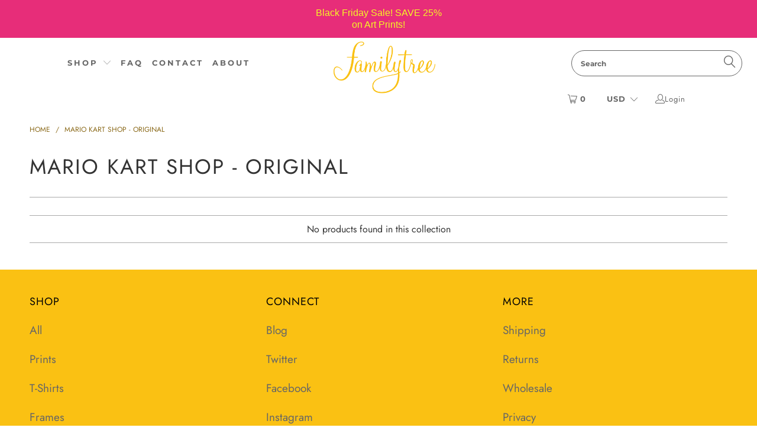

--- FILE ---
content_type: text/json
request_url: https://conf.config-security.com/model
body_size: 83
content:
{"title":"recommendation AI model (keras)","structure":"release_id=0x69:74:76:37:65:23:72:5d:4a:22:35:52:58:24:69:37:26:41:45:71:6e:6f:57:5b:53:74:38:6a:2b;keras;7d3fn3gn6rr6rc9i35ewop7rpregqgo89js8lp6eie7gtkounr4nyk2ttyjjgwky9960uoyg","weights":"../weights/69747637.h5","biases":"../biases/69747637.h5"}

--- FILE ---
content_type: text/javascript
request_url: https://cdn.shopify.com/extensions/af347d6c-ebc0-4364-b322-8c1f75748ef6/attribution-guru-80/assets/ag.js
body_size: 1674
content:
var siteId = Shopify.shop;
var collectorUrl = `https://${siteId}/apps/ag`;
var _agTracker=(()=>{function v(t,e){var r=new RegExp("^[^#]*[?&]"+t+"=([^&#]*)").exec(e);return r?decodeURIComponent(r[1].replace(/\+/g," ")):null}function D(){try{return!!window.sessionStorage}catch{return!0}}function U(){try{return!!window.localStorage}catch{return!0}}function R(){return window.navigator.hardwareConcurrency?0:navigator.hardwareConcurrency}function w(){return!!window.visualViewport}function C(){var t,e;if("innerWidth"in window)t=window.innerWidth,e=window.innerHeight;else{let r=document.documentElement||document.body;t=r.clientWidth,e=r.clientHeight}return t>=0&&e>=0?t+"x"+e:null}function _(){var t=document.documentElement,e=document.body,r=e?Math.max(e.offsetHeight,e.scrollHeight):0,i=Math.max(t.clientWidth,t.offsetWidth,t.scrollWidth),n=Math.max(t.clientHeight,t.offsetHeight,t.scrollHeight,r);return isNaN(i)||isNaN(n)?"":i+"x"+n}function k(t){let e=window,r=v("referrer",e.location.href)||v("referer",e.location.href);if(r)return r;if(t)return t;try{if(e.top)return e.top.document.referrer;if(e.parent)return e.parent.document.referrer}catch{}return document.referrer}function T(){if(!navigator.plugins||!navigator.plugins.length)return null;for(var t=navigator.plugins.length,e="",r=0;r<t;r++)e+=navigator.plugins[r].name+",";return e.replace(/[^a-zA-Z ]/g," ")}var l=class{w;h;vp;ds;cd;sc;pr;constructor(){this.w=window.screen.width,this.h=window.screen.height,this.vp=C(),this.ds=_(),this.cd=window.screen.colorDepth,this.sc=w()?window.visualViewport.scale:null,this.pr=window.devicePixelRatio?window.devicePixelRatio:null}},d=class{hr;p;hh;s;h;hn;o;constructor(e){this.hr=e.href,this.p=e.pathname,this.hh=e.hash,this.s=e.search,this.h=e.host,this.hn=e.hostname,this.o=e.origin}},g=class{ls;s;p;hc;vw;constructor(){this.ls=U(),this.s=D(),this.p=T(),this.hc=R(),this.vw=w()}};var p,V=new Uint8Array(16);function x(){if(!p&&(p=typeof crypto<"u"&&crypto.getRandomValues&&crypto.getRandomValues.bind(crypto),!p))throw new Error("crypto.getRandomValues() not supported. See https://github.com/uuidjs/uuid#getrandomvalues-not-supported");return p(V)}var a=[];for(let t=0;t<256;++t)a.push((t+256).toString(16).slice(1));function H(t,e=0){return a[t[e+0]]+a[t[e+1]]+a[t[e+2]]+a[t[e+3]]+"-"+a[t[e+4]]+a[t[e+5]]+"-"+a[t[e+6]]+a[t[e+7]]+"-"+a[t[e+8]]+a[t[e+9]]+"-"+a[t[e+10]]+a[t[e+11]]+a[t[e+12]]+a[t[e+13]]+a[t[e+14]]+a[t[e+15]]}var W=typeof crypto<"u"&&crypto.randomUUID&&crypto.randomUUID.bind(crypto),y={randomUUID:W};function A(t,e,r){if(y.randomUUID&&!e&&!t)return y.randomUUID();t=t||{};let i=t.random||(t.rng||x)();if(i[6]=i[6]&15|64,i[8]=i[8]&63|128,e){r=r||0;for(let n=0;n<16;++n)e[r+n]=i[n];return e}return H(i)}var S=A;function h(t){for(var e=1;e<arguments.length;e++){var r=arguments[e];for(var i in r)t[i]=r[i]}return t}var E={read:function(t){return t[0]==='"'&&(t=t.slice(1,-1)),t.replace(/(%[\dA-F]{2})+/gi,decodeURIComponent)},write:function(t){return encodeURIComponent(t).replace(/%(2[346BF]|3[AC-F]|40|5[BDE]|60|7[BCD])/g,decodeURIComponent)}};function I(t,e){function r(n,s,o){if(!(typeof document>"u")){o=h({},e,o),typeof o.expires=="number"&&(o.expires=new Date(Date.now()+o.expires*864e5)),o.expires&&(o.expires=o.expires.toUTCString()),n=encodeURIComponent(n).replace(/%(2[346B]|5E|60|7C)/g,decodeURIComponent).replace(/[()]/g,escape);var c="";for(var u in o)o[u]&&(c+="; "+u,o[u]!==!0&&(c+="="+o[u].split(";")[0]));return document.cookie=n+"="+t.write(s,n)+c}}function i(n){if(!(typeof document>"u"||arguments.length&&!n)){for(var s=document.cookie?document.cookie.split("; "):[],o={},c=0;c<s.length;c++){var u=s[c].split("="),O=u.slice(1).join("=");try{var m=decodeURIComponent(u[0]);if(o[m]=t.read(O,m),n===m)break}catch{}}return n?o[n]:o}}return Object.create({set:r,get:i,remove:function(n,s){r(n,"",h({},s,{expires:-1}))},withAttributes:function(n){return I(this.converter,h({},this.attributes,n))},withConverter:function(n){return I(h({},this.converter,n),this.attributes)}},{attributes:{value:Object.freeze(e)},converter:{value:Object.freeze(t)}})}var f=I(E,{path:"/"});var b=class{id="";siteId="";referrer="";isTouchDevice;isDebug=!1;constructor(e,r,i=!1){this.siteId=e,this.referrer=r,this.isDebug=i;let n=this.getSession("id");n?this.id=n:this.identify(S()),this.isTouchDevice="ontouchstart"in window||navigator.maxTouchPoints>0}getSession(e){e=`__ag_${e}__`;var r=f.get(e);if(!r){var i=f.get();i&&e in i&&(r=i[e])}return r||(r=localStorage.getItem(e)),r||null}setSession(e,r){e=`__ag_${e}__`;function i(n){n&&(n.indexOf("https://")>-1||n.indexOf("http://")>-1)&&(n=n.replace("https://","").replace("http://",""));var s=n.split(".").reverse(),o="";return s.length>1&&(o=s[1]+"."+s[0],s[0].length===2&&s[1].length===2&&(o=s[2]+"."+o)),o}f.set(e,r,{expires:365,secure:!0,domain:"."+i(window.location.hostname)}),localStorage.setItem(e,r)}identify(e){this.id=e,this.setSession("id",e)}track(e,r){let i={tracking:{type:r=="page_load"?"page":"event",identity:this.id,ua:navigator.userAgent,event:e,category:r,referrer:this.referrer,ts:new Date().toISOString(),sc:new l,lc:new d(window.location),co:document.cookie},site_id:this.siteId,tests:new g};this.trackRequest(i)}page(e){this.track(e,"page_load")}trackRequest(e){this.isDebug&&console.log("sent:",e);let r=JSON.stringify(e),i=new Image;i.src=`${collectorUrl}/t?data=${btoa(r)}`,i.onload=()=>{}}};((t,e)=>{let i=t.location.pathname,n="",s=e.referrer;s&&s.indexOf(`${t.location.protocol}//${t.location.host}`)==0&&(n=s);let o=new b(siteId,k(n));t._ag=t._ag||o,o.page(i);let c=window.history;if(c.pushState){let u=c.pushState;c.pushState=function(){u.apply(this,arguments),o.page(t.location.pathname)},window.addEventListener("popstate",()=>{o.page(t.location.pathname)})}t.addEventListener("hashchange",()=>{o.page(e.location.hash)},!1)})(window,document);})();
/*! Bundled license information:

js-cookie/dist/js.cookie.mjs:
  (*! js-cookie v3.0.5 | MIT *)
*/
